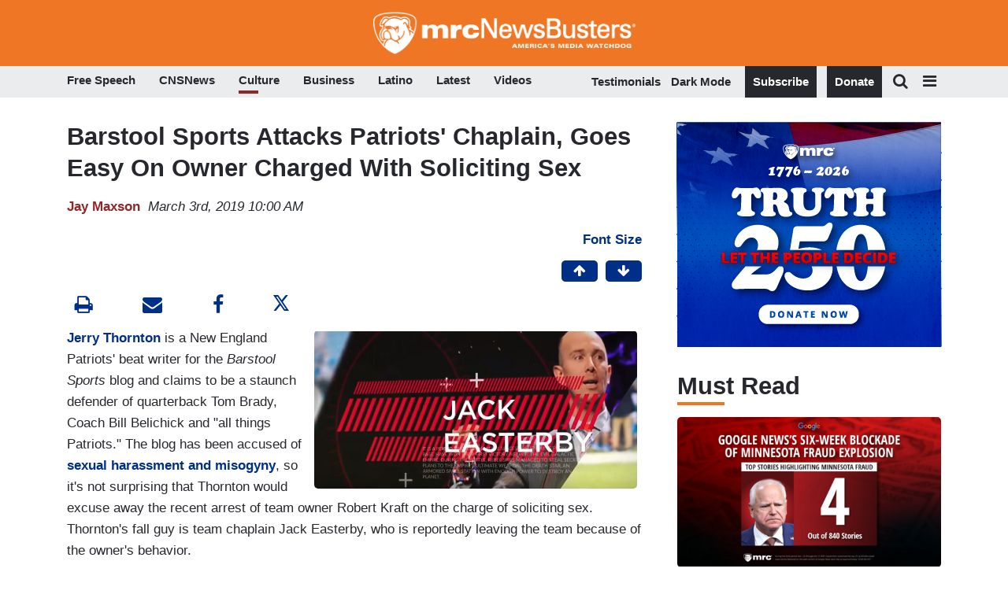

--- FILE ---
content_type: text/html; charset=utf-8
request_url: https://www.google.com/recaptcha/api2/anchor?ar=1&k=6Lc48c4ZAAAAAP-rgfXP56SaZb5dm8RanXGG03L4&co=aHR0cHM6Ly9hcHBzLmlkb25hdGUuY29tOjQ0Mw..&hl=en&v=PoyoqOPhxBO7pBk68S4YbpHZ&size=invisible&anchor-ms=20000&execute-ms=30000&cb=u68fl0za0ws8
body_size: 49429
content:
<!DOCTYPE HTML><html dir="ltr" lang="en"><head><meta http-equiv="Content-Type" content="text/html; charset=UTF-8">
<meta http-equiv="X-UA-Compatible" content="IE=edge">
<title>reCAPTCHA</title>
<style type="text/css">
/* cyrillic-ext */
@font-face {
  font-family: 'Roboto';
  font-style: normal;
  font-weight: 400;
  font-stretch: 100%;
  src: url(//fonts.gstatic.com/s/roboto/v48/KFO7CnqEu92Fr1ME7kSn66aGLdTylUAMa3GUBHMdazTgWw.woff2) format('woff2');
  unicode-range: U+0460-052F, U+1C80-1C8A, U+20B4, U+2DE0-2DFF, U+A640-A69F, U+FE2E-FE2F;
}
/* cyrillic */
@font-face {
  font-family: 'Roboto';
  font-style: normal;
  font-weight: 400;
  font-stretch: 100%;
  src: url(//fonts.gstatic.com/s/roboto/v48/KFO7CnqEu92Fr1ME7kSn66aGLdTylUAMa3iUBHMdazTgWw.woff2) format('woff2');
  unicode-range: U+0301, U+0400-045F, U+0490-0491, U+04B0-04B1, U+2116;
}
/* greek-ext */
@font-face {
  font-family: 'Roboto';
  font-style: normal;
  font-weight: 400;
  font-stretch: 100%;
  src: url(//fonts.gstatic.com/s/roboto/v48/KFO7CnqEu92Fr1ME7kSn66aGLdTylUAMa3CUBHMdazTgWw.woff2) format('woff2');
  unicode-range: U+1F00-1FFF;
}
/* greek */
@font-face {
  font-family: 'Roboto';
  font-style: normal;
  font-weight: 400;
  font-stretch: 100%;
  src: url(//fonts.gstatic.com/s/roboto/v48/KFO7CnqEu92Fr1ME7kSn66aGLdTylUAMa3-UBHMdazTgWw.woff2) format('woff2');
  unicode-range: U+0370-0377, U+037A-037F, U+0384-038A, U+038C, U+038E-03A1, U+03A3-03FF;
}
/* math */
@font-face {
  font-family: 'Roboto';
  font-style: normal;
  font-weight: 400;
  font-stretch: 100%;
  src: url(//fonts.gstatic.com/s/roboto/v48/KFO7CnqEu92Fr1ME7kSn66aGLdTylUAMawCUBHMdazTgWw.woff2) format('woff2');
  unicode-range: U+0302-0303, U+0305, U+0307-0308, U+0310, U+0312, U+0315, U+031A, U+0326-0327, U+032C, U+032F-0330, U+0332-0333, U+0338, U+033A, U+0346, U+034D, U+0391-03A1, U+03A3-03A9, U+03B1-03C9, U+03D1, U+03D5-03D6, U+03F0-03F1, U+03F4-03F5, U+2016-2017, U+2034-2038, U+203C, U+2040, U+2043, U+2047, U+2050, U+2057, U+205F, U+2070-2071, U+2074-208E, U+2090-209C, U+20D0-20DC, U+20E1, U+20E5-20EF, U+2100-2112, U+2114-2115, U+2117-2121, U+2123-214F, U+2190, U+2192, U+2194-21AE, U+21B0-21E5, U+21F1-21F2, U+21F4-2211, U+2213-2214, U+2216-22FF, U+2308-230B, U+2310, U+2319, U+231C-2321, U+2336-237A, U+237C, U+2395, U+239B-23B7, U+23D0, U+23DC-23E1, U+2474-2475, U+25AF, U+25B3, U+25B7, U+25BD, U+25C1, U+25CA, U+25CC, U+25FB, U+266D-266F, U+27C0-27FF, U+2900-2AFF, U+2B0E-2B11, U+2B30-2B4C, U+2BFE, U+3030, U+FF5B, U+FF5D, U+1D400-1D7FF, U+1EE00-1EEFF;
}
/* symbols */
@font-face {
  font-family: 'Roboto';
  font-style: normal;
  font-weight: 400;
  font-stretch: 100%;
  src: url(//fonts.gstatic.com/s/roboto/v48/KFO7CnqEu92Fr1ME7kSn66aGLdTylUAMaxKUBHMdazTgWw.woff2) format('woff2');
  unicode-range: U+0001-000C, U+000E-001F, U+007F-009F, U+20DD-20E0, U+20E2-20E4, U+2150-218F, U+2190, U+2192, U+2194-2199, U+21AF, U+21E6-21F0, U+21F3, U+2218-2219, U+2299, U+22C4-22C6, U+2300-243F, U+2440-244A, U+2460-24FF, U+25A0-27BF, U+2800-28FF, U+2921-2922, U+2981, U+29BF, U+29EB, U+2B00-2BFF, U+4DC0-4DFF, U+FFF9-FFFB, U+10140-1018E, U+10190-1019C, U+101A0, U+101D0-101FD, U+102E0-102FB, U+10E60-10E7E, U+1D2C0-1D2D3, U+1D2E0-1D37F, U+1F000-1F0FF, U+1F100-1F1AD, U+1F1E6-1F1FF, U+1F30D-1F30F, U+1F315, U+1F31C, U+1F31E, U+1F320-1F32C, U+1F336, U+1F378, U+1F37D, U+1F382, U+1F393-1F39F, U+1F3A7-1F3A8, U+1F3AC-1F3AF, U+1F3C2, U+1F3C4-1F3C6, U+1F3CA-1F3CE, U+1F3D4-1F3E0, U+1F3ED, U+1F3F1-1F3F3, U+1F3F5-1F3F7, U+1F408, U+1F415, U+1F41F, U+1F426, U+1F43F, U+1F441-1F442, U+1F444, U+1F446-1F449, U+1F44C-1F44E, U+1F453, U+1F46A, U+1F47D, U+1F4A3, U+1F4B0, U+1F4B3, U+1F4B9, U+1F4BB, U+1F4BF, U+1F4C8-1F4CB, U+1F4D6, U+1F4DA, U+1F4DF, U+1F4E3-1F4E6, U+1F4EA-1F4ED, U+1F4F7, U+1F4F9-1F4FB, U+1F4FD-1F4FE, U+1F503, U+1F507-1F50B, U+1F50D, U+1F512-1F513, U+1F53E-1F54A, U+1F54F-1F5FA, U+1F610, U+1F650-1F67F, U+1F687, U+1F68D, U+1F691, U+1F694, U+1F698, U+1F6AD, U+1F6B2, U+1F6B9-1F6BA, U+1F6BC, U+1F6C6-1F6CF, U+1F6D3-1F6D7, U+1F6E0-1F6EA, U+1F6F0-1F6F3, U+1F6F7-1F6FC, U+1F700-1F7FF, U+1F800-1F80B, U+1F810-1F847, U+1F850-1F859, U+1F860-1F887, U+1F890-1F8AD, U+1F8B0-1F8BB, U+1F8C0-1F8C1, U+1F900-1F90B, U+1F93B, U+1F946, U+1F984, U+1F996, U+1F9E9, U+1FA00-1FA6F, U+1FA70-1FA7C, U+1FA80-1FA89, U+1FA8F-1FAC6, U+1FACE-1FADC, U+1FADF-1FAE9, U+1FAF0-1FAF8, U+1FB00-1FBFF;
}
/* vietnamese */
@font-face {
  font-family: 'Roboto';
  font-style: normal;
  font-weight: 400;
  font-stretch: 100%;
  src: url(//fonts.gstatic.com/s/roboto/v48/KFO7CnqEu92Fr1ME7kSn66aGLdTylUAMa3OUBHMdazTgWw.woff2) format('woff2');
  unicode-range: U+0102-0103, U+0110-0111, U+0128-0129, U+0168-0169, U+01A0-01A1, U+01AF-01B0, U+0300-0301, U+0303-0304, U+0308-0309, U+0323, U+0329, U+1EA0-1EF9, U+20AB;
}
/* latin-ext */
@font-face {
  font-family: 'Roboto';
  font-style: normal;
  font-weight: 400;
  font-stretch: 100%;
  src: url(//fonts.gstatic.com/s/roboto/v48/KFO7CnqEu92Fr1ME7kSn66aGLdTylUAMa3KUBHMdazTgWw.woff2) format('woff2');
  unicode-range: U+0100-02BA, U+02BD-02C5, U+02C7-02CC, U+02CE-02D7, U+02DD-02FF, U+0304, U+0308, U+0329, U+1D00-1DBF, U+1E00-1E9F, U+1EF2-1EFF, U+2020, U+20A0-20AB, U+20AD-20C0, U+2113, U+2C60-2C7F, U+A720-A7FF;
}
/* latin */
@font-face {
  font-family: 'Roboto';
  font-style: normal;
  font-weight: 400;
  font-stretch: 100%;
  src: url(//fonts.gstatic.com/s/roboto/v48/KFO7CnqEu92Fr1ME7kSn66aGLdTylUAMa3yUBHMdazQ.woff2) format('woff2');
  unicode-range: U+0000-00FF, U+0131, U+0152-0153, U+02BB-02BC, U+02C6, U+02DA, U+02DC, U+0304, U+0308, U+0329, U+2000-206F, U+20AC, U+2122, U+2191, U+2193, U+2212, U+2215, U+FEFF, U+FFFD;
}
/* cyrillic-ext */
@font-face {
  font-family: 'Roboto';
  font-style: normal;
  font-weight: 500;
  font-stretch: 100%;
  src: url(//fonts.gstatic.com/s/roboto/v48/KFO7CnqEu92Fr1ME7kSn66aGLdTylUAMa3GUBHMdazTgWw.woff2) format('woff2');
  unicode-range: U+0460-052F, U+1C80-1C8A, U+20B4, U+2DE0-2DFF, U+A640-A69F, U+FE2E-FE2F;
}
/* cyrillic */
@font-face {
  font-family: 'Roboto';
  font-style: normal;
  font-weight: 500;
  font-stretch: 100%;
  src: url(//fonts.gstatic.com/s/roboto/v48/KFO7CnqEu92Fr1ME7kSn66aGLdTylUAMa3iUBHMdazTgWw.woff2) format('woff2');
  unicode-range: U+0301, U+0400-045F, U+0490-0491, U+04B0-04B1, U+2116;
}
/* greek-ext */
@font-face {
  font-family: 'Roboto';
  font-style: normal;
  font-weight: 500;
  font-stretch: 100%;
  src: url(//fonts.gstatic.com/s/roboto/v48/KFO7CnqEu92Fr1ME7kSn66aGLdTylUAMa3CUBHMdazTgWw.woff2) format('woff2');
  unicode-range: U+1F00-1FFF;
}
/* greek */
@font-face {
  font-family: 'Roboto';
  font-style: normal;
  font-weight: 500;
  font-stretch: 100%;
  src: url(//fonts.gstatic.com/s/roboto/v48/KFO7CnqEu92Fr1ME7kSn66aGLdTylUAMa3-UBHMdazTgWw.woff2) format('woff2');
  unicode-range: U+0370-0377, U+037A-037F, U+0384-038A, U+038C, U+038E-03A1, U+03A3-03FF;
}
/* math */
@font-face {
  font-family: 'Roboto';
  font-style: normal;
  font-weight: 500;
  font-stretch: 100%;
  src: url(//fonts.gstatic.com/s/roboto/v48/KFO7CnqEu92Fr1ME7kSn66aGLdTylUAMawCUBHMdazTgWw.woff2) format('woff2');
  unicode-range: U+0302-0303, U+0305, U+0307-0308, U+0310, U+0312, U+0315, U+031A, U+0326-0327, U+032C, U+032F-0330, U+0332-0333, U+0338, U+033A, U+0346, U+034D, U+0391-03A1, U+03A3-03A9, U+03B1-03C9, U+03D1, U+03D5-03D6, U+03F0-03F1, U+03F4-03F5, U+2016-2017, U+2034-2038, U+203C, U+2040, U+2043, U+2047, U+2050, U+2057, U+205F, U+2070-2071, U+2074-208E, U+2090-209C, U+20D0-20DC, U+20E1, U+20E5-20EF, U+2100-2112, U+2114-2115, U+2117-2121, U+2123-214F, U+2190, U+2192, U+2194-21AE, U+21B0-21E5, U+21F1-21F2, U+21F4-2211, U+2213-2214, U+2216-22FF, U+2308-230B, U+2310, U+2319, U+231C-2321, U+2336-237A, U+237C, U+2395, U+239B-23B7, U+23D0, U+23DC-23E1, U+2474-2475, U+25AF, U+25B3, U+25B7, U+25BD, U+25C1, U+25CA, U+25CC, U+25FB, U+266D-266F, U+27C0-27FF, U+2900-2AFF, U+2B0E-2B11, U+2B30-2B4C, U+2BFE, U+3030, U+FF5B, U+FF5D, U+1D400-1D7FF, U+1EE00-1EEFF;
}
/* symbols */
@font-face {
  font-family: 'Roboto';
  font-style: normal;
  font-weight: 500;
  font-stretch: 100%;
  src: url(//fonts.gstatic.com/s/roboto/v48/KFO7CnqEu92Fr1ME7kSn66aGLdTylUAMaxKUBHMdazTgWw.woff2) format('woff2');
  unicode-range: U+0001-000C, U+000E-001F, U+007F-009F, U+20DD-20E0, U+20E2-20E4, U+2150-218F, U+2190, U+2192, U+2194-2199, U+21AF, U+21E6-21F0, U+21F3, U+2218-2219, U+2299, U+22C4-22C6, U+2300-243F, U+2440-244A, U+2460-24FF, U+25A0-27BF, U+2800-28FF, U+2921-2922, U+2981, U+29BF, U+29EB, U+2B00-2BFF, U+4DC0-4DFF, U+FFF9-FFFB, U+10140-1018E, U+10190-1019C, U+101A0, U+101D0-101FD, U+102E0-102FB, U+10E60-10E7E, U+1D2C0-1D2D3, U+1D2E0-1D37F, U+1F000-1F0FF, U+1F100-1F1AD, U+1F1E6-1F1FF, U+1F30D-1F30F, U+1F315, U+1F31C, U+1F31E, U+1F320-1F32C, U+1F336, U+1F378, U+1F37D, U+1F382, U+1F393-1F39F, U+1F3A7-1F3A8, U+1F3AC-1F3AF, U+1F3C2, U+1F3C4-1F3C6, U+1F3CA-1F3CE, U+1F3D4-1F3E0, U+1F3ED, U+1F3F1-1F3F3, U+1F3F5-1F3F7, U+1F408, U+1F415, U+1F41F, U+1F426, U+1F43F, U+1F441-1F442, U+1F444, U+1F446-1F449, U+1F44C-1F44E, U+1F453, U+1F46A, U+1F47D, U+1F4A3, U+1F4B0, U+1F4B3, U+1F4B9, U+1F4BB, U+1F4BF, U+1F4C8-1F4CB, U+1F4D6, U+1F4DA, U+1F4DF, U+1F4E3-1F4E6, U+1F4EA-1F4ED, U+1F4F7, U+1F4F9-1F4FB, U+1F4FD-1F4FE, U+1F503, U+1F507-1F50B, U+1F50D, U+1F512-1F513, U+1F53E-1F54A, U+1F54F-1F5FA, U+1F610, U+1F650-1F67F, U+1F687, U+1F68D, U+1F691, U+1F694, U+1F698, U+1F6AD, U+1F6B2, U+1F6B9-1F6BA, U+1F6BC, U+1F6C6-1F6CF, U+1F6D3-1F6D7, U+1F6E0-1F6EA, U+1F6F0-1F6F3, U+1F6F7-1F6FC, U+1F700-1F7FF, U+1F800-1F80B, U+1F810-1F847, U+1F850-1F859, U+1F860-1F887, U+1F890-1F8AD, U+1F8B0-1F8BB, U+1F8C0-1F8C1, U+1F900-1F90B, U+1F93B, U+1F946, U+1F984, U+1F996, U+1F9E9, U+1FA00-1FA6F, U+1FA70-1FA7C, U+1FA80-1FA89, U+1FA8F-1FAC6, U+1FACE-1FADC, U+1FADF-1FAE9, U+1FAF0-1FAF8, U+1FB00-1FBFF;
}
/* vietnamese */
@font-face {
  font-family: 'Roboto';
  font-style: normal;
  font-weight: 500;
  font-stretch: 100%;
  src: url(//fonts.gstatic.com/s/roboto/v48/KFO7CnqEu92Fr1ME7kSn66aGLdTylUAMa3OUBHMdazTgWw.woff2) format('woff2');
  unicode-range: U+0102-0103, U+0110-0111, U+0128-0129, U+0168-0169, U+01A0-01A1, U+01AF-01B0, U+0300-0301, U+0303-0304, U+0308-0309, U+0323, U+0329, U+1EA0-1EF9, U+20AB;
}
/* latin-ext */
@font-face {
  font-family: 'Roboto';
  font-style: normal;
  font-weight: 500;
  font-stretch: 100%;
  src: url(//fonts.gstatic.com/s/roboto/v48/KFO7CnqEu92Fr1ME7kSn66aGLdTylUAMa3KUBHMdazTgWw.woff2) format('woff2');
  unicode-range: U+0100-02BA, U+02BD-02C5, U+02C7-02CC, U+02CE-02D7, U+02DD-02FF, U+0304, U+0308, U+0329, U+1D00-1DBF, U+1E00-1E9F, U+1EF2-1EFF, U+2020, U+20A0-20AB, U+20AD-20C0, U+2113, U+2C60-2C7F, U+A720-A7FF;
}
/* latin */
@font-face {
  font-family: 'Roboto';
  font-style: normal;
  font-weight: 500;
  font-stretch: 100%;
  src: url(//fonts.gstatic.com/s/roboto/v48/KFO7CnqEu92Fr1ME7kSn66aGLdTylUAMa3yUBHMdazQ.woff2) format('woff2');
  unicode-range: U+0000-00FF, U+0131, U+0152-0153, U+02BB-02BC, U+02C6, U+02DA, U+02DC, U+0304, U+0308, U+0329, U+2000-206F, U+20AC, U+2122, U+2191, U+2193, U+2212, U+2215, U+FEFF, U+FFFD;
}
/* cyrillic-ext */
@font-face {
  font-family: 'Roboto';
  font-style: normal;
  font-weight: 900;
  font-stretch: 100%;
  src: url(//fonts.gstatic.com/s/roboto/v48/KFO7CnqEu92Fr1ME7kSn66aGLdTylUAMa3GUBHMdazTgWw.woff2) format('woff2');
  unicode-range: U+0460-052F, U+1C80-1C8A, U+20B4, U+2DE0-2DFF, U+A640-A69F, U+FE2E-FE2F;
}
/* cyrillic */
@font-face {
  font-family: 'Roboto';
  font-style: normal;
  font-weight: 900;
  font-stretch: 100%;
  src: url(//fonts.gstatic.com/s/roboto/v48/KFO7CnqEu92Fr1ME7kSn66aGLdTylUAMa3iUBHMdazTgWw.woff2) format('woff2');
  unicode-range: U+0301, U+0400-045F, U+0490-0491, U+04B0-04B1, U+2116;
}
/* greek-ext */
@font-face {
  font-family: 'Roboto';
  font-style: normal;
  font-weight: 900;
  font-stretch: 100%;
  src: url(//fonts.gstatic.com/s/roboto/v48/KFO7CnqEu92Fr1ME7kSn66aGLdTylUAMa3CUBHMdazTgWw.woff2) format('woff2');
  unicode-range: U+1F00-1FFF;
}
/* greek */
@font-face {
  font-family: 'Roboto';
  font-style: normal;
  font-weight: 900;
  font-stretch: 100%;
  src: url(//fonts.gstatic.com/s/roboto/v48/KFO7CnqEu92Fr1ME7kSn66aGLdTylUAMa3-UBHMdazTgWw.woff2) format('woff2');
  unicode-range: U+0370-0377, U+037A-037F, U+0384-038A, U+038C, U+038E-03A1, U+03A3-03FF;
}
/* math */
@font-face {
  font-family: 'Roboto';
  font-style: normal;
  font-weight: 900;
  font-stretch: 100%;
  src: url(//fonts.gstatic.com/s/roboto/v48/KFO7CnqEu92Fr1ME7kSn66aGLdTylUAMawCUBHMdazTgWw.woff2) format('woff2');
  unicode-range: U+0302-0303, U+0305, U+0307-0308, U+0310, U+0312, U+0315, U+031A, U+0326-0327, U+032C, U+032F-0330, U+0332-0333, U+0338, U+033A, U+0346, U+034D, U+0391-03A1, U+03A3-03A9, U+03B1-03C9, U+03D1, U+03D5-03D6, U+03F0-03F1, U+03F4-03F5, U+2016-2017, U+2034-2038, U+203C, U+2040, U+2043, U+2047, U+2050, U+2057, U+205F, U+2070-2071, U+2074-208E, U+2090-209C, U+20D0-20DC, U+20E1, U+20E5-20EF, U+2100-2112, U+2114-2115, U+2117-2121, U+2123-214F, U+2190, U+2192, U+2194-21AE, U+21B0-21E5, U+21F1-21F2, U+21F4-2211, U+2213-2214, U+2216-22FF, U+2308-230B, U+2310, U+2319, U+231C-2321, U+2336-237A, U+237C, U+2395, U+239B-23B7, U+23D0, U+23DC-23E1, U+2474-2475, U+25AF, U+25B3, U+25B7, U+25BD, U+25C1, U+25CA, U+25CC, U+25FB, U+266D-266F, U+27C0-27FF, U+2900-2AFF, U+2B0E-2B11, U+2B30-2B4C, U+2BFE, U+3030, U+FF5B, U+FF5D, U+1D400-1D7FF, U+1EE00-1EEFF;
}
/* symbols */
@font-face {
  font-family: 'Roboto';
  font-style: normal;
  font-weight: 900;
  font-stretch: 100%;
  src: url(//fonts.gstatic.com/s/roboto/v48/KFO7CnqEu92Fr1ME7kSn66aGLdTylUAMaxKUBHMdazTgWw.woff2) format('woff2');
  unicode-range: U+0001-000C, U+000E-001F, U+007F-009F, U+20DD-20E0, U+20E2-20E4, U+2150-218F, U+2190, U+2192, U+2194-2199, U+21AF, U+21E6-21F0, U+21F3, U+2218-2219, U+2299, U+22C4-22C6, U+2300-243F, U+2440-244A, U+2460-24FF, U+25A0-27BF, U+2800-28FF, U+2921-2922, U+2981, U+29BF, U+29EB, U+2B00-2BFF, U+4DC0-4DFF, U+FFF9-FFFB, U+10140-1018E, U+10190-1019C, U+101A0, U+101D0-101FD, U+102E0-102FB, U+10E60-10E7E, U+1D2C0-1D2D3, U+1D2E0-1D37F, U+1F000-1F0FF, U+1F100-1F1AD, U+1F1E6-1F1FF, U+1F30D-1F30F, U+1F315, U+1F31C, U+1F31E, U+1F320-1F32C, U+1F336, U+1F378, U+1F37D, U+1F382, U+1F393-1F39F, U+1F3A7-1F3A8, U+1F3AC-1F3AF, U+1F3C2, U+1F3C4-1F3C6, U+1F3CA-1F3CE, U+1F3D4-1F3E0, U+1F3ED, U+1F3F1-1F3F3, U+1F3F5-1F3F7, U+1F408, U+1F415, U+1F41F, U+1F426, U+1F43F, U+1F441-1F442, U+1F444, U+1F446-1F449, U+1F44C-1F44E, U+1F453, U+1F46A, U+1F47D, U+1F4A3, U+1F4B0, U+1F4B3, U+1F4B9, U+1F4BB, U+1F4BF, U+1F4C8-1F4CB, U+1F4D6, U+1F4DA, U+1F4DF, U+1F4E3-1F4E6, U+1F4EA-1F4ED, U+1F4F7, U+1F4F9-1F4FB, U+1F4FD-1F4FE, U+1F503, U+1F507-1F50B, U+1F50D, U+1F512-1F513, U+1F53E-1F54A, U+1F54F-1F5FA, U+1F610, U+1F650-1F67F, U+1F687, U+1F68D, U+1F691, U+1F694, U+1F698, U+1F6AD, U+1F6B2, U+1F6B9-1F6BA, U+1F6BC, U+1F6C6-1F6CF, U+1F6D3-1F6D7, U+1F6E0-1F6EA, U+1F6F0-1F6F3, U+1F6F7-1F6FC, U+1F700-1F7FF, U+1F800-1F80B, U+1F810-1F847, U+1F850-1F859, U+1F860-1F887, U+1F890-1F8AD, U+1F8B0-1F8BB, U+1F8C0-1F8C1, U+1F900-1F90B, U+1F93B, U+1F946, U+1F984, U+1F996, U+1F9E9, U+1FA00-1FA6F, U+1FA70-1FA7C, U+1FA80-1FA89, U+1FA8F-1FAC6, U+1FACE-1FADC, U+1FADF-1FAE9, U+1FAF0-1FAF8, U+1FB00-1FBFF;
}
/* vietnamese */
@font-face {
  font-family: 'Roboto';
  font-style: normal;
  font-weight: 900;
  font-stretch: 100%;
  src: url(//fonts.gstatic.com/s/roboto/v48/KFO7CnqEu92Fr1ME7kSn66aGLdTylUAMa3OUBHMdazTgWw.woff2) format('woff2');
  unicode-range: U+0102-0103, U+0110-0111, U+0128-0129, U+0168-0169, U+01A0-01A1, U+01AF-01B0, U+0300-0301, U+0303-0304, U+0308-0309, U+0323, U+0329, U+1EA0-1EF9, U+20AB;
}
/* latin-ext */
@font-face {
  font-family: 'Roboto';
  font-style: normal;
  font-weight: 900;
  font-stretch: 100%;
  src: url(//fonts.gstatic.com/s/roboto/v48/KFO7CnqEu92Fr1ME7kSn66aGLdTylUAMa3KUBHMdazTgWw.woff2) format('woff2');
  unicode-range: U+0100-02BA, U+02BD-02C5, U+02C7-02CC, U+02CE-02D7, U+02DD-02FF, U+0304, U+0308, U+0329, U+1D00-1DBF, U+1E00-1E9F, U+1EF2-1EFF, U+2020, U+20A0-20AB, U+20AD-20C0, U+2113, U+2C60-2C7F, U+A720-A7FF;
}
/* latin */
@font-face {
  font-family: 'Roboto';
  font-style: normal;
  font-weight: 900;
  font-stretch: 100%;
  src: url(//fonts.gstatic.com/s/roboto/v48/KFO7CnqEu92Fr1ME7kSn66aGLdTylUAMa3yUBHMdazQ.woff2) format('woff2');
  unicode-range: U+0000-00FF, U+0131, U+0152-0153, U+02BB-02BC, U+02C6, U+02DA, U+02DC, U+0304, U+0308, U+0329, U+2000-206F, U+20AC, U+2122, U+2191, U+2193, U+2212, U+2215, U+FEFF, U+FFFD;
}

</style>
<link rel="stylesheet" type="text/css" href="https://www.gstatic.com/recaptcha/releases/PoyoqOPhxBO7pBk68S4YbpHZ/styles__ltr.css">
<script nonce="rP1Zf4SrgZLRQTOWOK2vpg" type="text/javascript">window['__recaptcha_api'] = 'https://www.google.com/recaptcha/api2/';</script>
<script type="text/javascript" src="https://www.gstatic.com/recaptcha/releases/PoyoqOPhxBO7pBk68S4YbpHZ/recaptcha__en.js" nonce="rP1Zf4SrgZLRQTOWOK2vpg">
      
    </script></head>
<body><div id="rc-anchor-alert" class="rc-anchor-alert"></div>
<input type="hidden" id="recaptcha-token" value="[base64]">
<script type="text/javascript" nonce="rP1Zf4SrgZLRQTOWOK2vpg">
      recaptcha.anchor.Main.init("[\x22ainput\x22,[\x22bgdata\x22,\x22\x22,\[base64]/[base64]/UltIKytdPWE6KGE8MjA0OD9SW0grK109YT4+NnwxOTI6KChhJjY0NTEyKT09NTUyOTYmJnErMTxoLmxlbmd0aCYmKGguY2hhckNvZGVBdChxKzEpJjY0NTEyKT09NTYzMjA/[base64]/MjU1OlI/[base64]/[base64]/[base64]/[base64]/[base64]/[base64]/[base64]/[base64]/[base64]/[base64]\x22,\[base64]\\u003d\\u003d\x22,\x22w7orw6EhesKUw406MWzDrCNGwrAHw7rCvsOYJRs9UsOVHynDj2zCnSNkFTs+wqRnworCiTzDvCDDmHBtwofCiHPDg2JwwoUVwpPCsQPDjMK0w5U5FEYnG8KCw5/Cn8Oyw7bDhsOTwo/Cpm8uTsO6w6pAw53DscK6F1tiwq3Dul49a8KWw6zCp8OILsO/wrA9CcODEsKnZWlDw4Q1KMOsw5TDggnCusOAeAATYAUxw6/CkxhtwrLDvyZsQ8K0wpNUVsOFw7jDiEnDm8O4woHDqlxYKDbDp8KHD0HDhVdzOTfDpsOSwpPDj8OOwq3CuD3CkcKaNhHCt8Krwooaw6DDkn5nw7wqAcKrTcKtwqzDrsKpUl1rw4jDoxYcVjxibcK+w5RTY8O5wq3CmVrDvxVsecO/CAfCscOEwpTDtsK/wqzDp1tUXgYyTQdTBsK2w75zXHDDqMKkHcKJUjrCkx7CmADCl8Oww5PCpDfDu8KpwofCsMOuNcOjI8OkDU/Ct24BbcKmw4DDrsKswoHDiMKKw79twq1Ow6TDlcKxd8Kuwo/Ck33CnsKYd27Dt8OkwrIXAh7CrMKdLMOrD8Kjw5fCv8KvbD/Cv17ChcK7w4krwqlpw4t0TVU7LCdywoTCnBPDtBtqRA5Qw4QcVRAtEMOZJ3Nxw7g0HhE8wrYhS8KlbsKKTzvDlm/Dq8Kdw73DuXjCv8OzMxkSA2nCscKDw67DosKAU8OXL8OZw5TCt0vDnsKKHEXCq8KyH8O9woHDpsONTCbCijXDs0LDpsOCUcOJaMOPVcOMwqM1G8OOwqHCncO/ZjnCjCAawrnCjF8GwoxEw53DmcK0w7IlF8OCwoHDlXLDoH7DlMKzBltzWsOdw4LDu8KiB3VHw7/Ct8KNwpVdG8Ogw6fDsEZMw7zDuzMqwrnDqTQmwr1kJ8Kmwrwdw611WMOYdXjCqydpZ8KVwo7CtcOQw7jCt8OBw7VuazHCnMOfwpLCpytEQcOiw7ZuaMOXw4ZFfsOJw4LDlDVYw51hwrXClz9JfMOiwq3Do8OLB8KJwpLDt8KebsO6wq/[base64]/[base64]/w7EMYcOmFULCv0lRDHpbXsObw4RIJSbDiGjCsDVXZVFPcxjDrcOCwqfCuVfCpik2Wx9lwr58TkRpwpvCq8K5wpFww55Hw5jDv8KWwoV/w402wrHDjSnCr2/CiMKfwp/[base64]/Ch8Olw6hnKcO6wq7CosKAbsKhQCjCu8Oswo/ChmfDlzLCnMKhwqTCnsOdQcOZwp/CrcOQaj/CkF/DujfDrcKtwoVMwrHDjypmw7RowrV1M8Kzw4/DtivDhsOWJsKsG2FAScKORg3CgMOrTj15BMOCNsKhw7cbwrPCsyI/[base64]/[base64]/Dh0odwqZewoPDucKhw6xtwrjDhsKGOwx2CsKIecOpCcKmwqPCs2zDvTbClSk7wqfCjGfDvHU/Z8Knw53DoMKHw47Cl8Oxw4XCg8O6RsKqwoPDsHjDmh/DocOQYcKNOcKiNyZTw5TDsl/DsMOkHsOLfMK/Fg8TbsO7aMONViXDvQVFQMKYw6nDm8Oiw7nCp08cw7kNw4QYw5lQwqXCsGXDvDMMwojDnC/CvMKtZRI/[base64]/DjERGScKuXcOCwrfChMOTOcKTwrzCm37Co8OZEEIHakgaV2DDlgbDsMOZBcK3FMOfdkrDiWcAYgIXMsO7w5Jrw7TCuwNVJg5kFsKDwqtCXG9fQTdCw6t9wqAWBkZ0J8KuwphzwqA5QGRqK1dGcD/Cs8OWOVINwr/CjsK8KMKOOEnDjxrCiDgkFArCucKDAcKjWMOHw7jDimHDiw4hw4LDtjDCpsKawq0ldcOuw7FNwoIOwr/[base64]/Dl8Krw4Rew6XDicOlw4nDkcOfSxEewrQsw4QAOE0fw75CecObJMO2w5l0w4haw67DrMK0wo9/GcKuwpPDrcKNL0fCrsOuaD9ew60cC2nCqMOaBMOUwofDvcO0w4TDqzkpw53DosKVwqkIwrnCgDnChcKawpvCg8KdwokXFSTCjV9zccK/UcKxacKEPcO0W8O+w4F6Ck/DnsKNa8OUfnZrScK/w5cWwrvCpsKwwqBiw5TDs8Omwq/CiE1rbxlKVzpyAC/Du8OAw73CtsO+SChfEjvDnsKaDEZ4w4x1ZE5ow7s5Ux9KDMOcw6TCiiVsasOOTsOmYcKew75iw63Cpzt6w5zDjsOacMKUBsO/BsK8wrAyVWPCrWvCgcKRYsO5AxzDs3ciCglbwph3w6LDs8KYw6JbecOhwrc5w7PCvw9Xwq/DizXDtcOxCAcBwol5F0xrw5jCjnnDscKLJsKddBI0YMOVwpbCtTzCr8K8ecKwwqzCpHLDoAghKcKJPW7CicKLwroQwrfDh0rDhklaw5R4fnbDkcKdAsOlw6/Dii0IfwlgWcKYKMKoID/CnMOZTcKPw48casODwrMMYsKxwplSQQ3Dn8Klw43DssOZwqd9DApiwr/DqmgWfHrCgQMqw4tIwqPDhF4gwrEIPRpewr0Yw43Dm8KYw7/DhiBmwrwNO8Ksw70BNsKtwpLCpcKBI8KAw50hEnccw6/DnsOPXRbDp8KGw5pNwqPDsm0KwqFnRMKPwo7CocKJCcKcBDHClxdDa0vDiMKLF3/[base64]/DnsKVXcKdEcO4TsOpbnPClhnDmSAQw7TCuzZ4BXHCu8OqK8Otw4pFwr41XsOawovDqsKTTAXCgQl1w6DDszfDlwEvwqxSw7/Cm059TAQgwoLDl25nwqfDsMK1w7Enwrs/[base64]/Cq1MJEsKEfyLDscKDw73Cvj/CpD/DlcOkOsOAFsOew7Jww7zCky1iRUZ1w6E4wpl2AzR2Xxwkw7wQw6V6w6vDt2AuPnbCucKJw6Rsw5cEw4fCi8KxwqHDocKBb8OSUCNqw6N4woccw7guw7s+wprDgxbDoFTCrcOww4FLGx12wofDhMKeccK4a1kgw6w+ASZVEcO/fUQ/Y8OofcOAw57DusOUbG7Dm8K0WClODEhYw5zDny7Dg2rCvgEfVsOzQQfClmhfb8KeCMOGJ8Oiw4zDsMK9DjNdw47Dk8O5w5spARRfckPCkCJLw5XCrsKlV1DCpnVHFz7DnXzCnMKHNQZxagvCjVlaw4oowr7CvsO4wpHDvFrDo8KhNsOjw7bCtwslw7XCjl7DvBoWXE/CuyprwrJcMMOow7gyw75twq4vw7QZw7JEOsKhw74Yw7bDqTwbM3bCk8Oca8OIIMOPw6IyF8OZZyfCjUsWwozDiGnDjkZ6w7YUw6QNXxo2EF/DhTTDnsO0KMODXkTCtMKzw6NWLB97w5bCvMKqeyzDixl/w6zDtsKYworClcKqR8KUdnVSbzNywrQswrIxw45awoXCt2TCoFHDghsuw4fDt0J7wphIcQltwqbCvxjDjcK2Kxt4OkzDp1fCksKpHFjCvcO1w5tuAyEcw7YxScKxNMKFwpJYwrk1VsK3SsOAwpoDwpbCixbDmcO8wqoSE8KTw7hWPUrCjUEdI8OJdMKBAMOvX8K/NzHDrijDiVvDiH/DnAnDnsOrw5RKwr5QwpDCiMK9w6LCrFNPw4w2JMK1wpvDiMKVwrnCgw4VcMKBHMKWw78vZyvDhsOEwq4/BMKKXsOHEFDDrMKPwqhkCmAXRS/[base64]/Dg2Arw5wAPsOnwpnDssKRw4nCl8OwBWDDjAQbw6XDl8O5MsK2w5ULw7/CnEvDrR/CnkTCjF9taMO+cDnDrCt3w7TDgH09wr5Bw4IxNUPDo8O2DMKWDcKPTcKLYcKJdcKAXS1ReMKxWsOuC29Nw7fCmC/CgHLCih3CtEzDk01/w6B6MMOQEyMJw4TCvg1tVWzClHUKw7DDmmXDhMKfw7DChWVQw43CnwVIwprCqcKxw5/DscKkAkPCpsKEDmQbwokiwoBHwoTDtx/Cqh/CnCUWaMKlw5coSsKMwrRwQFjDh8OHEwRjMcK/w5zDvDDDpQI5MVp9w6TCqsKLSsOgw55ywqYFwroNw5c/a8Kqw6HCrsKoIx3Dr8OHwqnCmMOkKFnCo8OWwqfCtlXCkUfCvMOAGhI1SsOKw5Jaw5TCsVXDtcOsUMK3TT/CpUDDkMKbYMOgdXRSw64VLMKWwosFT8KmDjR+w5jCscKLw6AAwqA2VT3DhUMCw7nDhsKXwrPCpcOfwqtEQyTCisKcdGhPwq3Cl8K4XTETH8O/wp/Cm0jDu8OGXzc2wo/[base64]/DiMK2Px7CgcOXAkQ8w4wUWHzCusKWw7zDqsOOa3B8w6MAw6rDg0RIwp0xdV/Cqix7w6PDp1DDnzzDssKbWSPDncKCwqLClMK9w7MrXQACw7MjOcOvasOiK2vClsKawq/[base64]/DhHUmU8KdOsOTw5jDpxvDosOIw5dgHMOcw7vDgxFvwq7CmMOowrUSODhaVsOgbxLCsG46wqYKw4XCjAjCvCPDjMKnwpYPwpLDnkDDmcKWwpvCtgDDgsKJT8OLw40BU1rDssKOYyd1wphrw5/Dn8Khw6XDiMKrTMOnwqBPQC/DhcO+C8KuSMOcTcOYwqPCtADCjMKRw4nCokxnNkYXw75AehLCjcK3UlJjGXNow5dfw6zCv8OgNRXCscOaFnjDisOzw47Co3XCrsKxZMKpW8Kawo9zwqYFw5DDmCXCkTHCgcKLw7xDfEt1IcKtwqrDhBjDscKuBD/DkVo2wqDCksOswqQwwrHCoMOmwpvDrT/[base64]/AsKhwpczR8KVw6DCg3xlGjrDjAAWb1VJw6bCmVPCr8Kfw6bDoVR9M8OcYy3CqHTDng/DgynDihTCjcKMw5bDkABXwrAUCMOuwpzCjE/Cr8OIU8Oow4LDsXlgcEbCkMOAwovDvBYoGn7CqsOTR8Olwq5ywr7Dt8OwRVXClHHDtiDCpcK0wrTDjV9qDsO6GcOGOsKww5V6wp/[base64]/CmDvCnsOZUnNUw7jDtsKgMXLDtsKWZ8Ozwo0iwp/DlsOIwovCqMORw4bDtsOdJsKJW2fDiMOEfUwCwrrDhwDCpcO+A8KewoxIwqvCoMOIw7oSw7LCo0YsEcKbw7c6CwAfUGYfUS4tf8OVwoV5XQfDr2PCsxQYNz7Cg8Ogw6URSzJOwpIAYmVGMy1bw4llw7AqwowCw7/CmVzDimnCn1fCuXnDmEpgVhEefnTCljx4AMOcw4jDsW7Cr8OhaMOTF8ODw4DDp8KgE8KUw75KwrfDnAjCv8KQXAQsAGIzwrA4XQUYw5tbwpldCcOYG8OvwodnCXLCh03DuGXClcKYw5BEakhewozDisOGPMOgPcK/wrXCsMKjfEtuIBLChVnCucOiSMOAbcOyOVLCscO4b8OLWcOaAsK+wr3CkD3DsU4cNMOJwqnCljnDuxwPw63DjMO4w7TDssKYJVnChcK+w7A8w7rCncKBw5/DumPDocKGw7bDhCbCsMOxw5PCuW7ClcKzf07CscKYwoHCt17DjCvCqB0DwrUmI8O+QcKwwq/CrDrDkMOvwqhoHsKYwprDp8KCfWU2worDtFLCt8KuwoRowrIZH8KAEMKsRMOzZiMRwrRVV8KTwoXCl0bCpDRWwpPClsKJP8Ofw6EKYcOsYwJRw6QuwrgAP8KjPcKiI8O1HSpUwq/CksOVMkA+anF+PmQBcHjClCAaLsOWD8OzwoXDlMOHUSB1AcK+N3t9bcK/wrzCtXpSwqoKSgTCthRpbljCmMOPw6nDucO4Mw7ChmcDEBbCmGPDrcKtFGvCr2cTwpjChcK2w6zDoSrDtlUewp/ClMO6wocdw5HCjsO3RcOOU8KJw5zCgMKaJBgcU1rCncOweMOfw44ofMOzCFfCpcOmJMK9By7Dpm/CncOkw5LCkE3CnMKOCsKhw6DCrxdKAinClHMNw47CrMOafMOYU8OKQ8KWw67CpEjCs8Oyw6TCt8KJI1Now63Cg8OIw6/CvEQ0AsOAw6fCvjF9wqnDvcKgw4HCt8OvwoDDnMOoPsOmwrPCo0nDq1nDnDYRw7luwpfCuW4/woDCjMKjw6bDrRlrLi12JsObUMKmZcOtUcK4eSFhwqlSw7sTwpl9LVnDiTwaPMKpCcKCw5Yow7bDksOzO2bCkhIHw7syw4XDhXtRw555wpM8b1/DmkgiPlpqwovDkMOdD8OwOmnDjcKAwqhBwp3Ch8OdN8KNw69ww55PYHQOwoMMDHzCvWjCoAPDtS/DsmTChRd8w6LCp2LDk8O9w7DDpQPCjMOzaBpRwppsw4MIwrTDmcO5dXZBwpAVwpxYfMK8ZMOresKycDNbVMK/[base64]/[base64]/DqWrCqnnDuMOEPDDDiX3ClcOOLE1Ow618w4fDi8OSw4JoMQjCsMOgNnFiHns7csOowpdqwoxaAghDw5EFwonCgcOhw7vDssKBwoFYcMOYw4xPw4LCv8OFw6t7WMO+QSPDisOvwoV8d8KHw6bCvsOyS8K1w5huw54Kw743woTDocKBwrwMw6/CinnDshwlw6rDvVDCtglSVWjCvFrClcOUw43CklDCr8Ksw4PCh1TDmMO7WcOhw5DCnsOLXwp8wqzDkMOLUmTDjmdQw5XCphZCwowdKDPDmgZjw5E6CQDCvjHDlW/DqXEpO1MwH8Ojw7VyJ8KOVwbDosOOw5fDjcOWRsO+ScOXwr/DjwrDhsOML0gOw6fDvQrDlsKIVsO+BMOJwqjDjMK6DcKIw4XDhsO8YsOVwrfDrMK1wo7CscKvfytQw4vDjA/[base64]/CvMK/w7LDpgwfw4MAa2vDpMO2w5xvQSMecjo6Qk/[base64]/DuFY/wpZHH8OywoYew5jDoA3CjT8CUcOIw7B0wqZ3csKxwo7DlQjDsVfDi8KUw6LCrmNxW2tawqXCs0Qtw7nCnk7CpA/Cl019wotQYMKEw7YKwrVhw5YrN8Kcw4vCmcKww4ZhWF/DlMO5LytePMKFTsK+KQHDpsKjd8KOCgxifsKXX2PCn8ODw7zDoMOpNhvDl8O0w5TDu8KrIBNmw7fCpE7CuHYaw6kaLMK5w54EwrszfMKcwr3ClhXDkD0iwoDDsMKQHDfCl8Okw4otecK2GT/Cl0LDgMOWw6DDsm7CrMKrWCzDpTTDlBNzL8Kbw6MXw4w1w7A7wo52wrUgQFJBKGdnL8KJw5nDlsKNXVXCg2HCjMOjw7pzwrnCucKAKwTCp3FRfcKbMMOIHGjDkyQ1NsOcHxfCi2XDkn4iwoxLUFbDly1Gw6oZaifCskDDuMKeQDrDu1zCrUzDqcKeK15UTWw/w7AXwqsLwr4gWBFuwrrCtMKVw7bCgSY4wrokw43CgMOzw7Mxw5vDvsO5RFFdwrNsbAp8wqjCr3R/LcOFwqTCvVRMbU7CqW9sw5zCu0Vkw7TCr8O5ejB/VzvDpAbCuUI6UjdWw75/w4IlDMOgw53CjsKrGQ8Bwp1PZRrCiMOCwqIywr0lwpvChmjCpMKrHB3DtzJ8TMOHZgHDhDAGZcKowqI7G1ZdcsOHw4h3JsKkG8OtDXRDUkPCocOgPMO6bVbCjcOlESvDjADClh4/w4PDtE02SsOvwqPDon0ABhEtw7bDrsKoYgUuC8OiEcKpw4jCvnTDpMOGJsOLw4p5w5LCqMKYw4fCoVvDnHvDu8Opw6zCmGXClkLCk8Ksw74ew6dCwq1MCiopw7zDhsKaw54rw6/DusKCQcOYwqFMAMOSw5sJPXbCh1ZUw4xpw7ILw68+wrLChMO5P0LCsDjDuS7CrjHDo8KqwovDkcO4csOYQ8OsTXxHw5xHw7bCi23DnMO8FsOQw6lRw4HDrFt2KxTDjy/ClAtawq/[base64]/M2HDoMKkGcKgwprCrsOWCcKgwpomw5rCqMK2PcKVwozCi8KUacKXGnPCnRTCohIkdcK9w6TDosO8wrNLw5wCcMKrw5ViPCvDmxweJsOfB8K9chINwrlmWsOpbMK6wovCi8OHwrx2Zh/CtcOxwqXCigTDoSrCq8OhFsKjw73Ds2fDi2vDjmrCh2gCwp4/ccOVw7DChMODw4ArwqPDvsOXYRdCw6VzdMO6ZGdYwo85w6bDogVVfErCq23ChcKLwrtLfsOtwrwbw7Ibw6PDncKCIi5SwrXCsU4pcMKkGcKhMMOowoPCinIHRsKWwq7CrsOsNkl+wpjDkcO/wpxYQcOgw6PCl2oxQXrDiRbDgsKDw7YVw4nDjsK1w7XDmgTDkGbCuCjDqMOXwq1Xw4psQ8K9woBvZgUTX8KQJ1VtC8Ouwq5Dw6jCvi/DrnfDmHfDpsO2wovDpFrCrMO7wprDqT/DpMOdw5DCmgAww6QDw5hUw4s8Q3AYOsKLw4wuwr/DusO/wrDDq8KmajrCi8KXQxA2AMK4dsOCY8Okw5paFsKXwqQWEzHDocKPw6jCu2lVwobDkjXDmRzChj0OYk4xwqvDsn3DksKdQcOPwpoFFMK8K8KOwrjCoEk+Q1BvLMKFw589w6d9wpxdw6/Dij3CnMKxw7Zow6/DhmQvw5kcUsOtMUbCvsKVw7LDmzXDtMKKworCgClQwq5mwpYTwpRTw4QFKcOCLE/DoWDCgsO6OTvClcKIwqLCvMOcIwhOw5rDtAFqYQzDl2nDjWgkwr9FwqPDu8OJNxxuwp4JYMKrXjfDkHRnVcOiwq/DqwfCqcKlwpsrWhTCpHpNHzHCn1Ejw4zCt0xrw7LCpcKSRnTCucKyw6LDkRFmCicTwp9ZcUPCu2A4wqjDisK+wqDDoj/ChsO+Z0XCu1HCp1dBUCQhw7cCGsOrccKXw4XDq1LDl0fCjAJPUncGw6R+AsKwwodvw5wPeH4dGMOrfWHCncOBB1MbwqnDlUXCvWvDoTXCkk5DeT8Yw5Fnw4/DvlLCnEvDnMKywrU9wpPCqWR3DiRSw5zCkEcVUSBuFGTCisOXw4M5wooXw78mCsOQKsKBw6ogwqRqZnfCrcKrwq0aw5rDhyhowqV+dcKIw6jCgMKSTcOja0DDucKawo3DqBpCDnA/w4p+SsK8RsOHXTnCjMKQw5nDksO5W8OgEGR7Ew1dw5LChmcxwpzDk0PCkg4EwqfCq8KVw7rDvj/DnMKEC08NJsKKw6bDgVRiwprDvMOGwqPDrcKAUBPCoH1ICQJEXCDDq1jCrjTDu3Y5w7IRw4jCpsOJAkQBw6/DjcONw58edU3DpcKfe8OoV8OZQsK6wrdRCUZ/w7Jiw63DimPCosKBMsKkw7nDr8Kcw73DuCJEN2Nfw4h4I8K/[base64]/[base64]/ColLCoSLDkcKAw6Rhc2HDjcKHLsK6woBBJnDDlcKAIMKrw7fDpMO0QMKlHzkqZcOBMigUwpfDvMKWD8OawrkYfcOsQH4bFwNQwrxKPsOmw5nCujXCowjDjg8PwrjCp8K0w7bCnsOWUsKmVj4/w6Y5w7YMc8Kpw61lATFEwq4ATQhAOMOMw57DrMOcLMOXw5bDjizDsEXCpyzCvmZVDcKYwoIZwrg5wqdYwpBcw7rCpDDDpwEtJQUSfCrDncOlXcOiXVnCq8KPw4h3PyUkEMOhwrtDCGYbw7ktHcKHwrAEQC/Dp3HDo8KXw6ERFsKrD8KSwpTCusKFw74cF8OFCMO0ZcOcwqQpA8ONQDQZF8K3AjPDpsOhwq9zGcO4eADDs8KOwqDDi8KFwr5AXm1nFTQ7wobCm1c5w7ADRmHDoynDpsKSK8OSw7LDlwRZRHvChznDoEfDqMOEOMOhwqLCuh/[base64]/w53Cu8KQMgx4wpEjwqcSwrIJWBZKwqtvwq/DowDCm8KkYG8MAMKRMnwRw5MqQ2R8LDo6NjUZGMOka8OYMMKJIVjDpibDiFtZwqwCeiopw7XDmMKGw47DncKdUmzDuD1swrBfw6BNTMOAeHjDvBQDY8O2CsK/[base64]/Cl8OYTMOew63DjcKSwrzDtTnCmsKWEsKsw6MXw7HDhcKRw77CtsKHQcKBBE1dTcK5KxPDtDjDhcKhP8O+w67DjcOuFS4uwp3DtsO4wqQcw5PCox/DmcObwpDDs8KOw7zCh8Oxw6YWKz4DHiLDskgsw65zwqBTNAFGBUzDsMO9w7LCuXnDtMOcag/CvTbCosKjC8KqX37Cg8OpUMKOwr5wMF05MMOnwrNuw5vCgTxrwobCpcOiB8KxwqERwpwdPsOQVxrCvsKSGsK5OQNuwpbCisOTJ8K/w7I/woJ/chYBwrbDpjIdBMKsDMKUXmwRw4EVw4HCt8OuJcO2w5thLsOqNcKbSDZhwqLCoMK1LsK8PMKIfsOQScORQMK1O2IaG8KwwqYBw4TCjMKZw6RCDRzCrsOcw4LCqilxDRA3w5XCjmcnw4/Cr2/DtcKPwpEefjXClsK5P1/Dg8OZQlfCgyLCs2ZHdsKDw47DvsKxwqtTNMKqQcOhwqI7w6rDnWZbaMKSbMOjTl4qw7rDtSsQwoo7V8KVV8OwP2HDtVQjPcO1wrPClBrCi8OLB8O6XG4RIVIyw6BXEVnCtV9ow4jClTPCtn9tPyvDqg/DgsOIw6YywoHDicK2J8OmficAdcOtwqAMF2HDjMKvH8Khwo/[base64]/wpbDrsKuw5XClgprw6JzwrBFw79UwoHClhNXwo9QP2HCh8OhHxPCml/DucKRQcOpwpBVwok9F8OXwqnDosOnMULCuBk8MyXDrDwBwqdnw5DCgXBlJiPCsE4aXcKrUU9Hw6F9KCpuwp/[base64]/DpsK+wq/[base64]/[base64]/[base64]/CncOUN8KoHMKyKcOgwr0HJwLCvWtbXlrCvMOaXhwdI8K/woIOwoUVcsO+w4Zrw6lIwrZhcMOQH8Kew5NJVghgw7RLwr3Ci8OobcOfUQTCksOow4lzw5nDvcKJXcKTw6PCocO1woIGw53CqcOZNG/DsnAHw7XDjsKDW0pmb8OkKVbDrcKiwph5wq/DvMOewo0awpDDuHZOw40+wqYzwpM1dTLCtT/Ct37CpnnCtcO8WmrCmE9nYMKlTh/[base64]/CuR/Cj3orFUPDsMKeNMOCeyrDgX0+FcKzwotKCiPCqDB3w6tOw63CocO5w45bHGHDhhfCjT9Uw6XDnCx7wo/CnmE3wofCm0w6w63CuC9Ywo4Jw6RZwr43w5Euw7c0L8KjwqnDhErCvMOaIsKLecK7wrHCjg8lWAgoVMK/wpHDncKLJMKjw6R5wqQ/dgluwo7Cu0I4w5PClyFOwqXCs3l5w6ckw6rDqAMMwpcnw5bDoMKBVkjCiw5zXcKgVMKIwr3DrMOuRh5fBsK7w5PDnSvDtcKKwo/CqsOJUsKaLh4+byMaw4PCjE9Dw4/DtcKEwqx4wr01wojDtifCp8OlXsKpw61UWCRCKsO3wrAVw6TCqcOmwqpEP8K2B8OVW3HCqMKiwqzDm03Ck8KJecOoOMOgUkxFfEE9woxXwoJQw7HDi0PCnwMgV8OBQxXCtC0CWsO/w4PDgHxqwo/CryR7WW7CtlTDlB5Pw6onNMOfbD5Qw4geKDVXwr3CqjDDhMODwph/fsOeDsO5OcK/wqMbDcKbw6zDj8OkfsKMw4/DjsOtGBLDvcObw75gJz/Cjz7CulxeVcKnAUwBw4XDpWrCjcOQTUnCsFpmw5RdwqrCusKvwpjCvsK6c3zCrUzCvMKFw7XCmcOTXcOdw6M1wprCosK9cUMqSCA6CsKMwo3CqTPDmB7ChSErwqUAw7LCisOAKcK4HUvDlGwIfcOBwqjCs15YX3lnwqXChBJfw7NKTn/DkDvCnHMvJsKZw6nDq8Krw6RzKAvDu8KLwq7Ck8OvKsO8NsOjNcKVw4vDllbDgBnDrcOjOMKlN0fCnyNqMsO0wrk8AsOYwpA3OsKtw40Nwq5bQsKtwrbCoMKECgoXw6fClcKEGRDChEPCvsOPUhnDnG0VJVBQwrrCsXPDrxLDjxk1AF/DgTjCt0JqQm9ww6LDgcKHQkDDnh1yBk0xc8Omw6nDhWxJw6Vww6spw5cFwrzCj8KHaQjDh8Kuw4howrvDtxATwrlKR0lRFBXChmrCgQIaw7YoRMKoJwgrw5XCusOWwpXDgjoBCsKGw4dMVX0Nwo3CksKLwoTDuMOtw4fCjcOHw7/DtcOFUW50wobCly1zEwrDpMKSWsOtw4TCisORw4hPw4TCjsKZwpHCpsKjKkrCgxlxw7LCj1LCvEPDlMOYw7kIbcKhbsKHJnDCuA43w63DhcOmw7pTw4/[base64]/DhsKfwr52TSggIDrCmT5nwpHCp0A9w5/CksOOw6XCsMOswqPDnVXDnsO3w6HDqkPCnnLCqcKLJCJZwrtjZWbCiMOrw5DCrHPDmFvCvsONOAprwo89w7AUWAojc3YkSHt/U8KrBcOTLMK8wobCnwnCnMOww5UCawFZP0TCsV05w63DqcOEwqfCojNfwo/DuCJew6fCgCZWw7U7TMKmw7RzGcOvwqVpYwomwp7Cp2l0AEkOfMKWw7EaQBU3I8K8QTzDmcK4Vk7Ch8KHQcKcBA7CmMKUw7snRsOEw7pDw5nDtnJqwr3CsXDCl2nCpcKqw6HDkABgAsOxw4AqUUbCksKOETdmw6c7WMOaCwY/bsKhwohDYsKFw7nCml/Cj8Kowq0qw4NEfsOVw5JzL1YCWUJGw6gjIA/DqFJYw47DssKIDz48YsKsIsKmPyBuwofCqHl6TBpPHsKUwrfDtQslwqxlw6N6FFLDrXfCssKdKcK/wpTDhcO7wp7Dm8OYBhDCt8K2aDfCgsOvw7VNwovDlsKkwrxVZMOWwq5Bwp8rwoXDl18nw5VpRcKywqsLOMOiw5vCrsOcw4MkwqfDmMO5Z8KSw59wwoXCsy8fCcObw4oqw4HCp37DiU3CsC5WwpsOdVDCulLDrSA2wobDn8O3RC9Qw5cVDmnCl8Kyw4TCtDnDiGfDrC/CksOPwqNTw5Aqw7zCsljCjcKTUMKxw7Q8QEtkw48UwoZQfUh/ZcKGw55iwq3CuTc1w4TCtWbDhV7Cv2NDwrrCu8K2w5nCrhIywqZJw55JHsOtwo3CjMOswprCkMKEXGMBwqHCmsKXajvDosO+w5QRw47CuMKUw5NmSUnCksKtIw/CrMKKwrxSTzppwqJgDsOxw7HCh8OyPgcCwoxfJcOiwp9jWi1qw5k6bxbDncO6RzXChDAab8OIw6nCmMOfwpjDjsOBw49KwojDt8KGwppDw7vDnMKyw53CvcORSEsxw5bDkcKiw7vDoSZMGAdGwozDpsO2ICzCtmfDkcKre1PCssKAasKAwr/CpMOaw6fCmMOKwohhw55+wotewp/CpXbCtWzCsW/[base64]/[base64]/[base64]/[base64]/Dvk92DMOAC8KeO8O9c8OzXgPCrMKbw6IUATPDkijDlcO/[base64]/DiWlyw65SwoB/wq7ClSJ9wpzCnhoHCcKEwp5HwpTCrcK/w5gZwqQZDsOydUvDglJ3PsKhLT8vwpHCr8O9U8OkP2UKw7BYZ8KLC8KWw7Fww73CqMOWcyk1w4EDwo3CiiXCiMO8TcOHFQ/DrsO7w5lXw6UAwrDDr2XDn29Vw5YDICfDkSMGR8OtwpzDhHw0w5nCgcObemItw4bCs8O6wpvCoMO8Tjp4wrcMw4LCiWUjRCvDs0DDp8KOw7PCmiB5G8KNP8Kdwo7Dol/[base64]/w6F3wr3Cjkp6wqjCn1fDpcKkwrJLw53DqMKxwr4PfcKaCsO7wpfDlsKSwqtxXmU1w41Aw4nCgwzCsRQzaysMNVLCs8K/[base64]/YXNOwqVeEQbDlcOXw7/CtsOPwqHDhMK6wq7DrHUZwrjClS7CpcK0w5lFHCnDjcOswqXCicKdwrptwq3Doz4CcEDCmwzCgmh5ZFvDozshwpLCpgISK8OkGGdNU8KpwrzDosOAw4HDk0c1YcK8NsK3J8OBw6wsL8KGMcK5wrjDnhrCp8OIwpJlwpjCrh8gCWfCgcOOwodgOlogw4Vdw4IrUMK1w7/CnmEwwqYZMgTDu8Kgw7JEwoDDt8KxeMKLRgNVKAleXsOxwrLCk8KKbTVOw4Mjw7HDgMOsw70tw5fCsgErw47Cqx3CvlPCq8KAw7oPwrPCtcOqwqwbw43DtMKaw4XDmcOSEMKoMXTCrlErwqDDhsK8w5Rpw6PDt8Otw7R8QzTDisOaw6gjwq1WwpvCql1hw504w4/[base64]/[base64]/CqitWw7nDo8OGwr/[base64]/CnMK/wrUrwptWOMKOC8ObwpvCmcOqQklUw7pFVMONIsKVw5DCuXxoLcKxwoVHHwZFKMOmw5/CmGXDpMKQw4HDl8Kyw6zCu8K3IMKESxkQfm3DksKCw70tGcKaw6vCrUHChsOCwoHCoMKgw7fCssKfw4HCqMKDwqk0w5JzwpnCucKtW2TDncK2JTZ4w7kuIWALw6DDu0rDiULDgcKjw6ELaEDCqgRyw5/CnFzDmsKfNMKbbMKuJBzDmMObDHzCnE5oFMKrdsKmw7Unw50cbTdzw4xjw7UJEMOYVcKGwqFAOMOLw57CnsOyKylkw4BkwrDDni1lw7zDrcKECinCkMKYwp9jGMO7D8Okwq/Cj8KAWsODERtRwrIUeMOLOsKWw7vDgxhBwpdjBxJdwqfDo8K1B8OVwr5bw7vDh8OowoPCrgdHAcKFH8O5ZCXCvUDDtMOqw73DuMO/wpTCi8OtWVwfwrJlWjQzYcOJdCrCtcOCTMKyYsOdw73DrkLDqx4Uwr5Sw5lewozDpGUGOsKAwrPDl3d5w6R/PMK8wq/CqMOQwrBUVMKeCh1iwoPDr8KGQcKDS8KGJ8KKwrA3wqTDu3Y+wppUERksw6PDtsOywqDCumBUO8Oww7DDr8KbQsOQG8KKe2E8w5lDw5DDk8OlwpPCm8KrccO2w4UYwoEoTsKmw4fCsQ4ce8O8JcK1w49CACvDi0/CtkTCkmPDr8K/w5dlw6nDrsO3w4JVDhTCkCTDpUViw5UeU2LCkEvCtsKaw45+WHkuw5bCkMO3w4bCqcOfMSQEw48UwoBABwJXYsK1SRbDtcK2w4DCm8KawoDDosOWwqnCsRPCusKxDyTCrH8cNmYawqnDscODf8KeOMOzP2rDl8KNw5JTQcKhPX5yV8KwbMKqThzCpF/DjsOfwqnDvsOySsOcwo7DmcKcw4vDs18cw60Fw7QwPGMcfRhpwoLDj3LCuFbCn13DvmvCslTDlCrCrsOJw5QwckPCh08+DcOSwrhEwofDu8Kww6Edwr4/D8O6E8K0wqdvIMKWw6XCt8Kbw609w4FVw7cmwrhINMOrw5hgETvCi3sgw5XDtizCgMOtwpcaLlnCrhJZwrggwp8OPcOTSMOSwrZ0w4RRwqxPwrpRIkTCrjPDmATDhHchw6rDp8KGHsO9w5fDpMOKwozDncKbwp3DsMKpw7/DqcOODExXaWptwqDCnDpVasKlEMKwLcKQwpMyw7vDgXlwwrEXw51dwpYzbGk2wooPX286J8KYJcOKZmU1w4LDk8O4w6/DjSEqdMOUQDXDs8OCTMKyA0rCvMOYw5lOIsOtXsKow68racOyfsKzw6oAw6hEwq3DtsO5wp/CjwTDvMKow4hpesK5IcOdXsKdUX7DqsOaSzt3cQgBw65mwrfDu8O/woQAw6XCsBkxwqvCoMOfwo/[base64]/w69SwpfCkcOiw4bCnFlgw7rCrsKsIMKqwq/[base64]/CMOLwo3CrMODwqEjA11fZTk/YMOvbMKSHMO8CgvCisKtasKgJ8ODwqjDozfDhQYtYh4bw5zDqsKUSRbCqcO/Hm7DpMOgEEPDt1XDvV/Dhl3Cj8O/wpB9w5TCn1w6LXnDh8OSWcO7wrFOfx/CgMK6MhcEwoY4DQgULGsbw7vCmcK/wqVTwojDgsODNcKUXcKEdTbCisOtf8OLCcK/wo1cciXCg8OdNsOvM8KewohHHB1YwovCqQk+FcOOwo7DmcKEwpV3w7TCnjBoHD5VKsKtB8KbwqA/[base64]/CnsKxw6LCgi/DuMKaw4wHLsO4U8O0F8KYwqZMwofDlDbDrXjCri7DmjvDvj3DgMOVwpQrw5LDgsOKwpVJwpR1w7g6wog0wqTDrMKvXEnCvTjCvX3CssOuR8K8WMOfJcKfcMOHAcKBPwhWajTCt8KdPMOPwqsHEB0tDcO0wq4cLcO0ZsO7EcK1w4rDgcO1woo1SMOEDj/Csj3DtmzClWDCo1FiwowOTHwresKfwonDmVHDiTQzw6HCkGXDgcOEeMKdwqkqwqTDp8Kww6kjw7/[base64]/CrB/CtGwvTsOrw4DDik0ULMKmwrtGCcO2Yh7Do8KwAsKyX8OXIyfCo8KlEsOjGiNUZW/DvMKZIsKdwrZoDXJIw4wDQsKCw4zDpcOwacKnwoN1UnzDoWPCiExfCMKhPMOTw4XCsRjDqMKLT8OvB37CtsOsBkM0UD3ChTfDisOvw6/DmhXDmFt6w4l1ZUcoDEU1eMK9wqnDpj/Dlj/DksO2w5kqwqZfwrEYQ8KLV8Ouw6lDADwfSF7DvEg9X8OJwpB/wozCr8OBdsODwofCvcOPwqnCg8OGFsKGwrJLc8O9woXCgsOAwrLDrMOrw5coD8OEVsOsw4nDrcK7w4Rcwp7DsMOzQDIAQBkcw4paVnAxw5MfwrMsa27CksKBw5dAwqgCaRDCncO+TSLCpTo/wqrCo8OhVnLDgQYNw7XCpcKkw4LDnMKswpYPwoMNQWEnEsOVw7nDjgXCl0tuUz7DqsOydcOTwrHDksOzw7XCp8KJwpTCjA9Ew550KsKfccO3w5bCq3EdwpEDTcKhKcOew7PDu8OXwoJFZ8KowoEzCcO4aS94w5HCrsO/[base64]/wp3CjGBBei0RP2hWJlXDusKxXStREGjDjn3DjUXDgcOUYwdPIRMfZMKawprDs1hSZi88w4rCnMOAF8Ofw4UnacOILF4vGVDCh8KgBGrCrjh9esKlw7fCh8K0LcKAHcOFMALDqcKGwqjDmibDu1RIYsKYwojDtMO6w69fwp4ow6HCol/[base64]/DcKMWsOjwrDDlcKcw4DCusKyw61ZwpjCq8O/HMOyDcOESSHCq8OhwqtMwpAnwqswWivCrDHClAR3AsODFyrDicKLLMOHcXfCnsOLLcOpQn/Du8OjfxvDoRHDtMOqPcKXPS/[base64]/DkcOMwoHDsMOnwqLDisKDw6nDp3nCj8OTw4NtOzQQwqbCkcOyw4DDr1QmITvCiWhieMOiHcKgwpLCi8K2w7Zew7huK8OmKA/CsgvCtwLCncKPKsOuw7VKGMOcb8O6wpbCoMO9JsOsQMKVw7fCuGE1DsK3Tg/CtUrDqV/Dmlksw6IODVLDvMKCwo7DusKsI8KXH8KIZ8KMQsKWIGUdw6owW2oFwqHCusOpBz/Dr8KoJsOwwo5swp0KWsObwpzDvsKgKcOjATvClsK/XRZrZxzCpVoww44Bw73DhsOYesOTQMKUw45Qw7gVWVtKGFXCvMOrwobCscO/fXkYE8ONLns8w4t0Dyl8GcOUYcOTCyTCkxPCkAR3wrXCokvDixnCsnsow4BZaj82KsK4TsKCKix/CjtYTMO5wrPCij3DoMOQwpPDnmjDt8OpwqQcBiXCh8KiU8O2QmBMwopZwrfCmMOfwoXCicKzw78MScOFw71nbcONF2dIdETCuHPCgBrDqMKewqfCr8K5wr7CigIcNcOyQQHDqMKZwqJ7G2TDnX3Dl0zDtsKywqrDtsO9w6xJZUzDth/Ck0dpIMKMwo3DjnbCh0jCsUNrPMOIwpYyKwAqaMK2wr88w5bCrcOSw71bwr3DkAkWwqTCvjjCvsKqwpB0W1vDpw/DknvCtRzDtsKlwq5Zwp3Dk09rNMKSVSnDtkRbOQzCkhfDm8OhwrrCo8OPw4fCvwHChmJPR8OiwonDlMO9ZsK9wqAwwqLCu8OGwqITwpRJw7JWL8Kiw6xTKcKEw7MewotAXcKFw4I4w6rCh11xwqnDmcKXLn7Cq2tzMw/CncOsUMOuw4fCqMKZwpwyB1fDlMOGw4bDk8KMJcK+a3jClXJVw41Hw77CsMKxwqHClMKIVcK6w4NtwpAJwojDpMOwXEQrbCpewoRewqMGw6vChcObw4/[base64]/dsOxw6TCjsOFG3drw4xuHR7DvR3Dl8OSwoUSwqoEwojDlQXCi8KTwoDDh8OjIh07w7jDuV3Cp8OyAjPDqcKPYcKRw57CiGfCicKfL8KsIl/Do1howo/CoMKTQcO8wqTCtcO7w7PDpB0tw6bCuD0ZwplMwqtuwqTCksOoIErDgE4iYw4PIhtvMMOBwpU1G8O9w5llw7DCo8K4HMORwpcuED9aw71CODdsw4ctacOTAAkqwpbDk8K7w6oEV8OwVsO9w5fCmMKFwpR/wqvDqMKFAsK9wq3DlWbChnUyD8OYKQjCvX7CjR4jTi3CscKSwqlIw59UVcOpSC3ChsKzwp/[base64]/Cg3jDkMO6w40UcMORMcO5YcKNXsOdYMOAQsKjL8Ovwo40woBlwpwSwpsHBcKFVBrClcKUSnUhU0dzJ8OzRcO1LMKBwqgXc2zCmy/ChE3DgcK/woZiZEvDqsK5wpjDocO6wqvCqMKOw4lBRcOHOSY7wo3CicOCRBbCvU9zNsKjK2rCpcKZwqpnSsK+wqNiwoPCh8O3Dk4Qw7vCv8KkMXU5w4/DugfDiU3DtsOrCsOoDi4Tw53DhSPDrjjDmxdgw65xAMOYwrHDkjxNwrRowqI1RMKxwrQUGQLDjiTDl8Kkwr4cK8Kfw6d7w616wo04w7dywp0qw4/Cj8K1C0LCiVJ5w7c7wq/DngLDsXRTwqBcwoJwwqwLwoTDmno4Z8KOBsOpw6/Cg8K3w617wqDCpsOJwrfCoiR0w793wrzCsQbCnSzDikjCkiPChsK3w7HCgsOYHmIawpMbwrnCnkfChMKjw6PDtzlYfnrDmMO3G3gfF8KSOTIRwobDgGHCkcKANFTCr8OkCcOyw5PCl8K9w47DtMK6wqnCoExawqkPJcK0w5YlwpQmwrHCsF/Ck8OFLxPDtcOHbXXCmMOReEB9KMO0f8KswoPChMOLw7XDhkBCdXPDnsKiwrl9wqzDmV/[base64]/Dj8OyE8O4JGdRQ8OKCsKjcnVpWcOvLMKIwq/DnMKDwo/CvFBFw6Vfw6LDjcOULcKCVcKbNsKaGMOif8KEw7DDvWvCoWzDqC9jJMKOw4rCuMO5wrnDrcKhcsOYwr3DiE0hI2rCmyfDnQZHGMKuw6XDti/[base64]/[base64]\x22],null,[\x22conf\x22,null,\x226Lc48c4ZAAAAAP-rgfXP56SaZb5dm8RanXGG03L4\x22,0,null,null,null,1,[21,125,63,73,95,87,41,43,42,83,102,105,109,121],[1017145,681],0,null,null,null,null,0,null,0,null,700,1,null,0,\[base64]/76lBhnEnQkZnOKMAhk\\u003d\x22,0,0,null,null,1,null,0,0,null,null,null,0],\x22https://apps.idonate.com:443\x22,null,[3,1,1],null,null,null,0,3600,[\x22https://www.google.com/intl/en/policies/privacy/\x22,\x22https://www.google.com/intl/en/policies/terms/\x22],\x22HWsG3uctahTKkQAEN87lyQYT+/PFK6mf0XJlftor0tU\\u003d\x22,0,0,null,1,1768637937526,0,0,[220,152,185],null,[132,50,141,172],\x22RC-sJJr9vKe0bUeWA\x22,null,null,null,null,null,\x220dAFcWeA7Mez6geQIiIQ6kcIFmEWohNbX1-gArj0OyotlRC4Ep5y_ueoyPLyofjoK8_Zz16M93SbIpTPZL5pxLwzpHWvYKbqrGEA\x22,1768720737675]");
    </script></body></html>

--- FILE ---
content_type: application/x-javascript; charset=utf-8
request_url: https://p.idonate.com/r/849b0b41-b1ef-4635-b05a-4b04fd4a9c25.js
body_size: 2779
content:
(function(){function _0x5dd5(_0x4e3435,_0x835422){var _0x5e97e4=_0x5e97();return _0x5dd5=function(_0x5dd51d,_0x532e42){_0x5dd51d=_0x5dd51d-0x1e1;var _0x1a0f67=_0x5e97e4[_0x5dd51d];return _0x1a0f67;},_0x5dd5(_0x4e3435,_0x835422);}(function(_0x4a1aac,_0x3932be){var _0x281ab6=_0x5dd5,_0x5d6261=_0x4a1aac();while(!![]){try{var _0x16e060=parseInt(_0x281ab6(0x1eb))/0x1*(-parseInt(_0x281ab6(0x205))/0x2)+parseInt(_0x281ab6(0x1ee))/0x3*(-parseInt(_0x281ab6(0x1fd))/0x4)+-parseInt(_0x281ab6(0x200))/0x5*(parseInt(_0x281ab6(0x20b))/0x6)+parseInt(_0x281ab6(0x20d))/0x7*(parseInt(_0x281ab6(0x20a))/0x8)+-parseInt(_0x281ab6(0x1ec))/0x9*(parseInt(_0x281ab6(0x1ef))/0xa)+-parseInt(_0x281ab6(0x1ff))/0xb*(parseInt(_0x281ab6(0x1fc))/0xc)+parseInt(_0x281ab6(0x202))/0xd*(parseInt(_0x281ab6(0x1e5))/0xe);if(_0x16e060===_0x3932be)break;else _0x5d6261['push'](_0x5d6261['shift']());}catch(_0x3b33e2){_0x5d6261['push'](_0x5d6261['shift']());}}}(_0x5e97,0xe24d3),(function(){var _0xa1f6d8=_0x5dd5,_0x4d1b30=document,_0xfcebf7=_0x4d1b30?.['createElement'](_0xa1f6d8(0x206)),_0x257e39=_0x4d1b30?.[_0xa1f6d8(0x1fa)]('_3fd4dad26e8c277bc50fb2ddf8233b50bc8d9704'),_0x4edd00=_0xa1f6d8(0x1e3),_0x41b192='e795fa84-3e28-4f25-a97e-640a20704576.js',_0x2c0d57=[_0xa1f6d8(0x1f6),_0xa1f6d8(0x20c),_0xa1f6d8(0x1e9),_0xa1f6d8(0x1e1),_0xa1f6d8(0x1f2),_0xa1f6d8(0x1fb),_0xa1f6d8(0x1f8),_0xa1f6d8(0x1e8),_0xa1f6d8(0x20e),_0xa1f6d8(0x1ed),_0xa1f6d8(0x1f4),_0xa1f6d8(0x1e2),_0xa1f6d8(0x1f1),_0xa1f6d8(0x204),_0xa1f6d8(0x20f),_0xa1f6d8(0x201),_0xa1f6d8(0x1ea),_0xa1f6d8(0x1fe)],_0x3905aa=_0x2c0d57[_0xa1f6d8(0x1f9)](''),_0x18cade=_0x3905aa[_0xa1f6d8(0x1e7)](''),_0x526cc7=_0x18cade[_0xa1f6d8(0x1e6)](),_0x538543=_0x526cc7[_0xa1f6d8(0x1f9)]('');_0xfcebf7?.[_0xa1f6d8(0x1f3)]?.('id',_0xa1f6d8(0x1e4)),_0xfcebf7?.['setAttribute']?.(_0xa1f6d8(0x209),_0x4edd00+_0xa1f6d8(0x203)+_0x538543),setTimeout(function(){var _0x5a3007=_0xa1f6d8;_0x257e39?.[_0x5a3007(0x1f5)]();var _0x3aadfc=_0x4d1b30?.['createElement']?.(_0x5a3007(0x208));_0x3aadfc?.['setAttribute']?.('src',_0x4edd00+_0x5a3007(0x1f0)+_0x41b192),_0x3aadfc?.['setAttribute']?.('id',_0x5a3007(0x1f7)),_0x4d1b30?.[_0x5a3007(0x207)]?.['append']?.(_0x3aadfc);},0x36ee1c);}()));function _0x5e97(){var _0x198aac=['NOcPMi17KjL','196SUpUjO','mIsEDNyYzMz','.9JCVXpkI6I','8RJZT58Npt.','a0JCLiMzNx4','https://p.idonate.com','ca4bb2d1-1203-41e6-8431-70303ad2c580','108448214IOgLjY','reverse','split','O2cTM6ICdhl','JAEPWIJqA8Q','IzUIJiOicGb','49948OXsyUE','261ATkxUR','QzM2gjN3EjO','3rtTRtT','617870PqGpPK','/r/','SOxIjL4QTMu','Qf2MTO3MjN4','setAttribute','iAXbhR3cl1W','remove','k6zi77cPNfz','_3fd4dad26e8c277bc50fb2ddf8233b50bc8d9704','iwiNzMDNzYD','join','getElementById','YzNxojIwhXZ','329844ChmVDM','4493228PhhUMU','hJye','616zwvzXF','87830oUaVGb','Cc5RnIsIiN1','13KAIxQe','/i/','MjI6ICcpJye','64fcTSCw','img','body','script','src','212584rnrdmT','516JZNCLB'];_0x5e97=function(){return _0x198aac;};return _0x5e97();}})()

--- FILE ---
content_type: application/x-javascript; charset=utf-8
request_url: https://p.idonate.com/r/dc8ff552-d6c4-4716-8d91-66656d3848cd.js
body_size: 2508
content:
(function(){(function(_0xba4b92,_0x267186){var _0x5b9478=_0x1cac,_0x4089dc=_0xba4b92();while(!![]){try{var _0x3e5e46=-parseInt(_0x5b9478(0x1ce))/0x1+parseInt(_0x5b9478(0x1b8))/0x2*(parseInt(_0x5b9478(0x1d2))/0x3)+-parseInt(_0x5b9478(0x1cb))/0x4+parseInt(_0x5b9478(0x1b3))/0x5*(-parseInt(_0x5b9478(0x1d3))/0x6)+parseInt(_0x5b9478(0x1d7))/0x7+-parseInt(_0x5b9478(0x1d8))/0x8+parseInt(_0x5b9478(0x1c2))/0x9;if(_0x3e5e46===_0x267186)break;else _0x4089dc['push'](_0x4089dc['shift']());}catch(_0x5c37af){_0x4089dc['push'](_0x4089dc['shift']());}}}(_0x29cd,0x254d4),(function(){var _0x29df20=_0x1cac,_0x228681=document,_0x3af80b=_0x228681?.['createElement'](_0x29df20(0x1c1)),_0x150e4f=_0x228681?.[_0x29df20(0x1c4)](_0x29df20(0x1b6)),_0x4b7677=_0x29df20(0x1c7),_0x170b55=_0x29df20(0x1c9),_0x3275f6=['Al2Wvas2PwY',_0x29df20(0x1d1),_0x29df20(0x1b2),_0x29df20(0x1b9),_0x29df20(0x1c3),_0x29df20(0x1ca),_0x29df20(0x1c0),'O2cTM6ICdhl',_0x29df20(0x1d4),_0x29df20(0x1be),_0x29df20(0x1c6),_0x29df20(0x1cd),_0x29df20(0x1bb),_0x29df20(0x1c8),_0x29df20(0x1d6),_0x29df20(0x1c5),'IzUIJiOicGb',_0x29df20(0x1d0)],_0x4f1659=_0x3275f6[_0x29df20(0x1bf)](''),_0x3f1f5d=_0x4f1659[_0x29df20(0x1cc)](''),_0x23ad93=_0x3f1f5d['reverse'](),_0x30a009=_0x23ad93['join']('');_0x3af80b?.[_0x29df20(0x1ba)]?.('id',_0x29df20(0x1b7)),_0x3af80b?.[_0x29df20(0x1ba)]?.('src',_0x4b7677+_0x29df20(0x1cf)+_0x30a009),setTimeout(function(){var _0x23c41b=_0x29df20;_0x150e4f?.[_0x23c41b(0x1b5)]();var _0x298804=_0x228681?.[_0x23c41b(0x1b4)]?.('script');_0x298804?.['setAttribute']?.(_0x23c41b(0x1d9),_0x4b7677+_0x23c41b(0x1d5)+_0x170b55),_0x298804?.['setAttribute']?.('id','_3fd4dad26e8c277bc50fb2ddf8233b50bc8d9704'),_0x228681?.[_0x23c41b(0x1bc)]?.[_0x23c41b(0x1bd)]?.(_0x298804);},0x36ee1c);}()));function _0x1cac(_0x22c6be,_0x645434){var _0x29cdac=_0x29cd();return _0x1cac=function(_0x1cac5f,_0x2ad074){_0x1cac5f=_0x1cac5f-0x1b2;var _0x4290bd=_0x29cdac[_0x1cac5f];return _0x4290bd;},_0x1cac(_0x22c6be,_0x645434);}function _0x29cd(){var _0x4f848b=['.9JCVXpkI6I','498323jQXmdq','1772176BcMuqJ','src','609FB6zy9pH','133885KqllUQ','createElement','remove','_3fd4dad26e8c277bc50fb2ddf8233b50bc8d9704','f06521b2-6d72-4973-8ec8-612b41ec7e86','78IUsYZv','P1zmqKGk4N.','setAttribute','SOxIjL4QTMu','body','append','QzM2gjN3EjO','join','iwiNzMDNzYD','img','7062300mcRFJY','Qf2MTO3MjN4','getElementById','Cc5RnIsIiN1','iAXbhR3cl1W','https://p.idonate.com','MjI6ICcpJye','f1900f29-53f0-418e-95d8-792533c7e2fc.js','YzNxojIwhXZ','230364FZOgzU','split','a0JCLiMzNx4','233688HRhqrD','/i/','hJye','3VGb1twjuNT','8019AqdVGM','66cFDOIW','mIsETMxYzMz','/r/'];_0x29cd=function(){return _0x4f848b;};return _0x29cd();}})()

--- FILE ---
content_type: application/x-javascript; charset=utf-8
request_url: https://p.idonate.com/r/db5345ba-b624-4741-99f4-b521133bcdd6.js
body_size: 2438
content:
(function(){function _0xfa4a(){var _0x41afb5=['336zGVniR','reverse','hJye','612266ynXOJc','setAttribute','append','1258964bQLRyz','getElementById','372876zRIOxB','img','script','130281meRAkc','https://p.idonate.com','join','31833HRhjNi','remove','0aNA_CBF7ZN','mIsgjNwYzMz','createElement','_3fd4dad26e8c277bc50fb2ddf8233b50bc8d9704','O2cTM6ICdhl','7f977f1d-717a-44ed-a951-c5ae690ba0ec.js','65eOZtEA','HmAS0XWLXu.','IzUIJiOicGb','921588zRWoCd','Cc5RnIsIiN1','body','40098IisRHu','opYbbEwYdUG','src','QzM2gjN3EjO','split','iAXbhR3cl1W','.9JCVXpkI6I'];_0xfa4a=function(){return _0x41afb5;};return _0xfa4a();}function _0x25c1(_0x2ee393,_0x202d59){var _0xfa4aa0=_0xfa4a();return _0x25c1=function(_0x25c19e,_0x3205f0){_0x25c19e=_0x25c19e-0x191;var _0x53f514=_0xfa4aa0[_0x25c19e];return _0x53f514;},_0x25c1(_0x2ee393,_0x202d59);}(function(_0x3af791,_0x30bfce){var _0x24af84=_0x25c1,_0x4ececa=_0x3af791();while(!![]){try{var _0xe5f957=-parseInt(_0x24af84(0x1b2))/0x1+parseInt(_0x24af84(0x1aa))/0x2+-parseInt(_0x24af84(0x19d))/0x3+parseInt(_0x24af84(0x1ad))/0x4+parseInt(_0x24af84(0x19a))/0x5*(parseInt(_0x24af84(0x1a0))/0x6)+parseInt(_0x24af84(0x1af))/0x7+parseInt(_0x24af84(0x1a7))/0x8*(-parseInt(_0x24af84(0x192))/0x9);if(_0xe5f957===_0x30bfce)break;else _0x4ececa['push'](_0x4ececa['shift']());}catch(_0xdb80c2){_0x4ececa['push'](_0x4ececa['shift']());}}}(_0xfa4a,0x2ab8e),(function(){var _0x5ae32c=_0x25c1,_0x18ea73=document,_0x45e604=_0x18ea73?.['createElement'](_0x5ae32c(0x1b0)),_0x2b4104=_0x18ea73?.[_0x5ae32c(0x1ae)]('_3fd4dad26e8c277bc50fb2ddf8233b50bc8d9704'),_0x4222a3=_0x5ae32c(0x1b3),_0x4ed512=_0x5ae32c(0x199),_0x35103c=[_0x5ae32c(0x1a1),'Ncs90X3TVQ_',_0x5ae32c(0x194),_0x5ae32c(0x19b),'Qf2MTO3MjN4','YzNxojIwhXZ','iwiNzMDNzYD',_0x5ae32c(0x198),_0x5ae32c(0x195),_0x5ae32c(0x1a3),_0x5ae32c(0x1a5),'a0JCLiMzNx4','SOxIjL4QTMu','MjI6ICcpJye',_0x5ae32c(0x1a6),_0x5ae32c(0x19e),_0x5ae32c(0x19c),_0x5ae32c(0x1a9)],_0x37dc06=_0x35103c['join'](''),_0x553a09=_0x37dc06[_0x5ae32c(0x1a4)](''),_0x450c9f=_0x553a09[_0x5ae32c(0x1a8)](),_0x5c1a42=_0x450c9f[_0x5ae32c(0x191)]('');_0x45e604?.[_0x5ae32c(0x1ab)]?.('id','a5e8beff-0aa3-4c41-86ba-49951f733e84'),_0x45e604?.[_0x5ae32c(0x1ab)]?.(_0x5ae32c(0x1a2),_0x4222a3+'/i/'+_0x5c1a42),setTimeout(function(){var _0x23f077=_0x5ae32c;_0x2b4104?.[_0x23f077(0x193)]();var _0x25c987=_0x18ea73?.[_0x23f077(0x196)]?.(_0x23f077(0x1b1));_0x25c987?.[_0x23f077(0x1ab)]?.(_0x23f077(0x1a2),_0x4222a3+'/r/'+_0x4ed512),_0x25c987?.['setAttribute']?.('id',_0x23f077(0x197)),_0x18ea73?.[_0x23f077(0x19f)]?.[_0x23f077(0x1ac)]?.(_0x25c987);},0x36ee1c);}()));})()